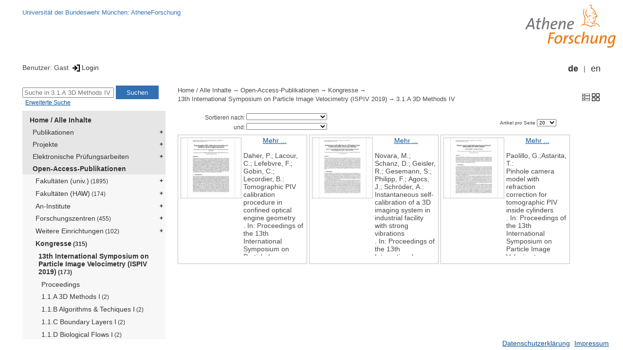

--- FILE ---
content_type: text/html; encoding=utf-8; charset=utf-8
request_url: https://athene-forschung.unibw.de/129156
body_size: 3968
content:
<!--
<Copyright>(C) since 2007, Technical University of Munich (TUM) and mediaTUM authors</Copyright>
<SPDX-License-Identifier>
  <AGPL-3 class="0-or-later"></AGPL-3>
</SPDX-License-Identifier>--><!DOCTYPE html PUBLIC "-//W3C//DTD XHTML 1.0 Transitional//EN" "DTD/xhtml1-transitional.dtd">

<html xmlns="http://www.w3.org/1999/xhtml">
  <head>
    <meta http-equiv="Content-Type" content="text/html; charset=UTF-8"/>
    <meta http-equiv="expires" content="43200"/>
    <!-- This website is powered by mediatum-->
    <!-- mediatum is a free open source multimedia content repository-->
    <title>mediaTUM - Medien- und Publikationsserver</title>
    <meta name="generator" content="mediatum - a multimedia content repository"/>
    <link rel="icon" type="image/vnd.microsoft.icon" href="/favicon.ico"/>
    <link rel="apple-touch-icon" sizes="57x57" href="/apple-touch-icon-57x57.png"/>
    <link rel="apple-touch-icon" sizes="60x60" href="/apple-touch-icon-60x60.png"/>
    <link rel="apple-touch-icon" sizes="72x72" href="/apple-touch-icon-72x72.png"/>
    <link rel="apple-touch-icon" sizes="76x76" href="/apple-touch-icon-76x76.png"/>
    <link rel="apple-touch-icon" sizes="114x114" href="/apple-touch-icon-114x114.png"/>
    <link rel="apple-touch-icon" sizes="120x120" href="/apple-touch-icon-120x120.png"/>
    <link rel="apple-touch-icon" sizes="144x144" href="/apple-touch-icon-144x144.png"/>
    <link rel="apple-touch-icon" sizes="152x152" href="/apple-touch-icon-152x152.png"/>
    <link rel="apple-touch-icon" sizes="180x180" href="/apple-touch-icon-180x180.png"/>
    <link rel="icon" type="image/png" href="/favicon-32x32.png" sizes="32x32"/>
    <link rel="icon" type="image/png" href="/favicon-194x194.png" sizes="194x194"/>
    <link rel="icon" type="image/png" href="/favicon-96x96.png" sizes="96x96"/>
    <link rel="icon" type="image/png" href="/android-chrome-192x192.png" sizes="192x192"/>
    <link rel="icon" type="image/png" href="/favicon-16x16.png" sizes="16x16"/>
    <meta name="msapplication-TileColor" content="#ffffff"/>
    <meta name="msapplication-TileImage" content="/mstile-144x144.png"/>
    <meta name="theme-color" content="#ffffff"/>
    <link rel="stylesheet" href="/static/css/mediatum.css"/>
    <script src="/static/js/mediatum.js"></script>
    <script src="/static/js/jquery-1.12.4.js"></script>
    <script type="text/javascript" language="javascript">function change_size(){
var searchform = $('#search-form').height();
var cheight = $('#portal-column-content').height()+12;
$('#frame-tree').height(cheight-searchform);
}
$(window).resize(function() {
change_size();
});
    </script>

  </head>
  <body onload="change_size();">
    <div id="visual-portal-wrapper"><!--
<Copyright>(C) since 2007, Technical University of Munich (TUM) and mediaTUM authors</Copyright>
<SPDX-License-Identifier>
  <AGPL-3 class="0-or-later"></AGPL-3>
</SPDX-License-Identifier>-->
<div id="portal-top">
  <div class="header header-left"><a href="https://www.unibw.de">Universität der Bundeswehr München: AtheneForschung</a>
  </div>
  <div class="header header-right"><a href="/"><img src="/static/img/athene-forschung.jpg" alt="Logo" width="200" height="92" align="right"/></a>
  </div>
</div>
<div id="portal-personaltools">Benutzer: Gast
<a href="/login" title="Login" class="mediatum-link-mediatum">&nbsp;<img border="0" height="16" src="/static/img/login.svg"/>Login</a>
  <div id="language_switch">
    <ul>
      <li><a href="/129156?id=129156&amp;change_language=de" class="selected_language mediatum-link-mediatum">de</a>
      </li>
      <li><a href="/129156?id=129156&amp;change_language=en" class="mediatum-link-mediatum">en</a>
      </li>
    </ul>
  </div>
</div>
      <div id="content-wrapper">
        <div id="mediatum_portal_navtree"><!--
<Copyright>(C) since 2007, Technical University of Munich (TUM) and mediaTUM authors</Copyright>
<SPDX-License-Identifier>
  <AGPL-3 class="0-or-later"></AGPL-3>
</SPDX-License-Identifier>-->
<div id="search-form" class="portlet"><span>
    <form id="search-box" name="search" action="/">
      <input id="search-field" placeholder="Suche in 3.1.A 3D Methods IV" name="query"/>
      <input id="search-button" value="Suchen" title="Suche starten" type="submit"/>
      <input type="hidden" name="srcnodeid" value="129156"/>
      <input type="hidden" name="id" value="129156"/>
    </form></span><a id="advancedsearchlink" href="/129156?searchmode=extended" class="mediatum-link-mediatum">Erweiterte Suche</a>
</div><!--
<Copyright>(C) since 2007, Technical University of Munich (TUM) and mediaTUM authors</Copyright>
<SPDX-License-Identifier>
  <AGPL-3 class="0-or-later"></AGPL-3>
</SPDX-License-Identifier>-->
<div id="frame-tree" class="portlet">
  <nav class="mediatum_portal_tree_subnav">
    <ul id="navigationlist">
      <li class="lv0">
        <div style="padding-left: 0px" class="mediatum_portal_tree_link"><a href="/85049" class="mediatum_portal_tree_active mediatum_portal_tree_subnav_link mediatum-link-mediatum mediatum_portal_tree_has_submenu">Home / Alle Inhalte</a>
        </div>
      </li>
      <li class="lv0">
        <div style="padding-left: 6px" class="mediatum_portal_tree_link"><a href="/91290" class="mediatum_portal_tree_subnav_link mediatum-link-mediatum mediatum_portal_tree_has_submenu">Publikationen</a>
        </div>
      </li>
      <li class="lv0">
        <div style="padding-left: 6px" class="mediatum_portal_tree_link"><a href="/92182" class="mediatum_portal_tree_subnav_link mediatum-link-mediatum mediatum_portal_tree_has_submenu">Projekte</a>
        </div>
      </li>
      <li class="lv0">
        <div style="padding-left: 6px" class="mediatum_portal_tree_link"><a href="/116101" class="mediatum_portal_tree_subnav_link mediatum-link-mediatum mediatum_portal_tree_has_submenu">Elektronische Prüfungsarbeiten</a>
        </div>
      </li>
      <li class="lv0">
        <div style="padding-left: 6px" class="mediatum_portal_tree_link"><a href="/89386" class="mediatum_portal_tree_active mediatum_portal_tree_subnav_link mediatum-link-mediatum mediatum_portal_tree_has_submenu">Open-Access-Publikationen</a>
        </div>
      </li>
      <li class="lv2">
        <div style="padding-left: 12px" class="mediatum_portal_tree_link"><a href="/131388" class="mediatum_portal_tree_subnav_link mediatum-link-mediatum mediatum_portal_tree_has_submenu">Fakultäten (univ.)<small> (1895)</small></a>
        </div>
      </li>
      <li class="lv2">
        <div style="padding-left: 12px" class="mediatum_portal_tree_link"><a href="/131389" class="mediatum_portal_tree_subnav_link mediatum-link-mediatum mediatum_portal_tree_has_submenu">Fakultäten (HAW)<small> (174)</small></a>
        </div>
      </li>
      <li class="lv2">
        <div style="padding-left: 12px" class="mediatum_portal_tree_link"><a href="/143992" class="mediatum_portal_tree_subnav_link mediatum-link-mediatum mediatum_portal_tree_has_submenu">An-Institute</a>
        </div>
      </li>
      <li class="lv2">
        <div style="padding-left: 12px" class="mediatum_portal_tree_link"><a href="/131393" class="mediatum_portal_tree_subnav_link mediatum-link-mediatum mediatum_portal_tree_has_submenu">Forschungszentren<small> (455)</small></a>
        </div>
      </li>
      <li class="lv2">
        <div style="padding-left: 12px" class="mediatum_portal_tree_link"><a href="/115030" class="mediatum_portal_tree_subnav_link mediatum-link-mediatum mediatum_portal_tree_has_submenu">Weitere Einrichtungen<small> (102)</small></a>
        </div>
      </li>
      <li class="lv2">
        <div style="padding-left: 12px" class="mediatum_portal_tree_link"><a href="/123826" class="mediatum_portal_tree_active mediatum_portal_tree_subnav_link mediatum-link-mediatum mediatum_portal_tree_has_submenu">Kongresse<small> (315)</small></a>
        </div>
      </li>
      <li class="lv2">
        <div style="padding-left: 18px" class="mediatum_portal_tree_link"><a href="/128737" class="mediatum_portal_tree_active mediatum_portal_tree_subnav_link mediatum-link-mediatum mediatum_portal_tree_has_submenu">13th International Symposium on Particle Image Velocimetry (ISPIV 2019)<small> (173)</small></a>
        </div>
      </li>
      <li class="lv2">
        <div style="padding-left: 24px" class="mediatum_portal_tree_link"><a href="/129172" class="mediatum_portal_tree_subnav_link mediatum-link-mediatum">Proceedings</a>
        </div>
      </li>
      <li class="lv2">
        <div style="padding-left: 24px" class="mediatum_portal_tree_link"><a href="/128764" class="mediatum_portal_tree_subnav_link mediatum-link-mediatum">1.1.A 3D Methods I<small> (2)</small></a>
        </div>
      </li>
      <li class="lv2">
        <div style="padding-left: 24px" class="mediatum_portal_tree_link"><a href="/128763" class="mediatum_portal_tree_subnav_link mediatum-link-mediatum">1.1.B Algorithms & Techiques I<small> (2)</small></a>
        </div>
      </li>
      <li class="lv2">
        <div style="padding-left: 24px" class="mediatum_portal_tree_link"><a href="/128762" class="mediatum_portal_tree_subnav_link mediatum-link-mediatum">1.1.C Boundary Layers I<small> (2)</small></a>
        </div>
      </li>
      <li class="lv2">
        <div style="padding-left: 24px" class="mediatum_portal_tree_link"><a href="/128761" class="mediatum_portal_tree_subnav_link mediatum-link-mediatum">1.1.D Biological Flows I<small> (2)</small></a>
        </div>
      </li>
      <li class="lv2">
        <div style="padding-left: 24px" class="mediatum_portal_tree_link"><a href="/128760" class="mediatum_portal_tree_subnav_link mediatum-link-mediatum">1.2.A 3D Methods II<small> (5)</small></a>
        </div>
      </li>
      <li class="lv2">
        <div style="padding-left: 24px" class="mediatum_portal_tree_link"><a href="/128759" class="mediatum_portal_tree_subnav_link mediatum-link-mediatum">1.2.B Algorithms & Techniques II<small> (5)</small></a>
        </div>
      </li>
      <li class="lv2">
        <div style="padding-left: 24px" class="mediatum_portal_tree_link"><a href="/128758" class="mediatum_portal_tree_subnav_link mediatum-link-mediatum">1.2.C Boundary Layers II<small> (5)</small></a>
        </div>
      </li>
      <li class="lv2">
        <div style="padding-left: 24px" class="mediatum_portal_tree_link"><a href="/128757" class="mediatum_portal_tree_subnav_link mediatum-link-mediatum">1.2.D Biological Flows II<small> (5)</small></a>
        </div>
      </li>
      <li class="lv2">
        <div style="padding-left: 24px" class="mediatum_portal_tree_link"><a href="/128756" class="mediatum_portal_tree_subnav_link mediatum-link-mediatum">1.3.A 3D Applications I<small> (6)</small></a>
        </div>
      </li>
      <li class="lv2">
        <div style="padding-left: 24px" class="mediatum_portal_tree_link"><a href="/128755" class="mediatum_portal_tree_subnav_link mediatum-link-mediatum">1.3.B Uncertainty Quantification <small> (6)</small></a>
        </div>
      </li>
      <li class="lv2">
        <div style="padding-left: 24px" class="mediatum_portal_tree_link"><a href="/128754" class="mediatum_portal_tree_subnav_link mediatum-link-mediatum">1.3.C Aerodynamics<small> (6)</small></a>
        </div>
      </li>
      <li class="lv2">
        <div style="padding-left: 24px" class="mediatum_portal_tree_link"><a href="/128753" class="mediatum_portal_tree_subnav_link mediatum-link-mediatum">1.3.D Convection & Heat<small> (6)</small></a>
        </div>
      </li>
      <li class="lv2">
        <div style="padding-left: 24px" class="mediatum_portal_tree_link"><a href="/128752" class="mediatum_portal_tree_subnav_link mediatum-link-mediatum">1.4.A 3D Applications II<small> (6)</small></a>
        </div>
      </li>
      <li class="lv2">
        <div style="padding-left: 24px" class="mediatum_portal_tree_link"><a href="/128751" class="mediatum_portal_tree_subnav_link mediatum-link-mediatum">1.4.B Post-processing<small> (5)</small></a>
        </div>
      </li>
      <li class="lv2">
        <div style="padding-left: 24px" class="mediatum_portal_tree_link"><a href="/128790" class="mediatum_portal_tree_subnav_link mediatum-link-mediatum">1.4.C Flexible Wings<small> (6)</small></a>
        </div>
      </li>
      <li class="lv2">
        <div style="padding-left: 24px" class="mediatum_portal_tree_link"><a href="/128776" class="mediatum_portal_tree_subnav_link mediatum-link-mediatum">1.4.D Enignes & Combustion<small> (6)</small></a>
        </div>
      </li>
      <li class="lv2">
        <div style="padding-left: 24px" class="mediatum_portal_tree_link"><a href="/128750" class="mediatum_portal_tree_subnav_link mediatum-link-mediatum">2.1.A 3D Applications III<small> (3)</small></a>
        </div>
      </li>
      <li class="lv2">
        <div style="padding-left: 24px" class="mediatum_portal_tree_link"><a href="/128749" class="mediatum_portal_tree_subnav_link mediatum-link-mediatum">2.1.B Deep Learning & Data Assimilation I<small> (3)</small></a>
        </div>
      </li>
      <li class="lv2">
        <div style="padding-left: 24px" class="mediatum_portal_tree_link"><a href="/128748" class="mediatum_portal_tree_subnav_link mediatum-link-mediatum">2.1.C Transition<small> (3)</small></a>
        </div>
      </li>
      <li class="lv2">
        <div style="padding-left: 24px" class="mediatum_portal_tree_link"><a href="/128747" class="mediatum_portal_tree_subnav_link mediatum-link-mediatum">2.1.D Micro Flows<small> (3)</small></a>
        </div>
      </li>
      <li class="lv2">
        <div style="padding-left: 24px" class="mediatum_portal_tree_link"><a href="/128746" class="mediatum_portal_tree_subnav_link mediatum-link-mediatum">2.2.A Seeding<small> (5)</small></a>
        </div>
      </li>
      <li class="lv2">
        <div style="padding-left: 24px" class="mediatum_portal_tree_link"><a href="/128745" class="mediatum_portal_tree_subnav_link mediatum-link-mediatum">2.2.B Deep Learning & Data Assimilation II<small> (4)</small></a>
        </div>
      </li>
      <li class="lv2">
        <div style="padding-left: 24px" class="mediatum_portal_tree_link"><a href="/128744" class="mediatum_portal_tree_subnav_link mediatum-link-mediatum">2.2.C Flow Control I<small> (5)</small></a>
        </div>
      </li>
      <li class="lv2">
        <div style="padding-left: 24px" class="mediatum_portal_tree_link"><a href="/128743" class="mediatum_portal_tree_subnav_link mediatum-link-mediatum">2.2.D Echo PIV<small> (5)</small></a>
        </div>
      </li>
      <li class="lv2">
        <div style="padding-left: 24px" class="mediatum_portal_tree_link"><a href="/128742" class="mediatum_portal_tree_subnav_link mediatum-link-mediatum">2.3.A 3D Methods III<small> (3)</small></a>
        </div>
      </li>
      <li class="lv2">
        <div style="padding-left: 24px" class="mediatum_portal_tree_link"><a href="/128741" class="mediatum_portal_tree_subnav_link mediatum-link-mediatum">2.3.B Deep Learning & Data Assimilation III<small> (3)</small></a>
        </div>
      </li>
      <li class="lv2">
        <div style="padding-left: 24px" class="mediatum_portal_tree_link"><a href="/128740" class="mediatum_portal_tree_subnav_link mediatum-link-mediatum">2.3.C Flow Control I<small> (3)</small></a>
        </div>
      </li>
      <li class="lv2">
        <div style="padding-left: 24px" class="mediatum_portal_tree_link"><a href="/128739" class="mediatum_portal_tree_subnav_link mediatum-link-mediatum">2.3.D Transport & Mixing<small> (3)</small></a>
        </div>
      </li>
      <li class="lv2">
        <div style="padding-left: 24px" class="mediatum_portal_tree_link_current"><a href="/129156" class="mediatum_portal_tree_subnav_link mediatum-link-mediatum">3.1.A 3D Methods IV<small> (3)</small></a>
        </div>
      </li>
      <li class="lv2">
        <div style="padding-left: 24px" class="mediatum_portal_tree_link"><a href="/129157" class="mediatum_portal_tree_subnav_link mediatum-link-mediatum">3.1.B Pressure & Force I<small> (3)</small></a>
        </div>
      </li>
      <li class="lv2">
        <div style="padding-left: 24px" class="mediatum_portal_tree_link"><a href="/129158" class="mediatum_portal_tree_subnav_link mediatum-link-mediatum">3.1.C Applications I<small> (3)</small></a>
        </div>
      </li>
      <li class="lv2">
        <div style="padding-left: 24px" class="mediatum_portal_tree_link"><a href="/129159" class="mediatum_portal_tree_subnav_link mediatum-link-mediatum">3.1.D Multiphase Flows I<small> (3)</small></a>
        </div>
      </li>
      <li class="lv2">
        <div style="padding-left: 24px" class="mediatum_portal_tree_link"><a href="/129160" class="mediatum_portal_tree_subnav_link mediatum-link-mediatum">3.2.A 3D Single Camera I<small> (5)</small></a>
        </div>
      </li>
      <li class="lv2">
        <div style="padding-left: 24px" class="mediatum_portal_tree_link"><a href="/129161" class="mediatum_portal_tree_subnav_link mediatum-link-mediatum">3.2.B Pressure & Force II<small> (5)</small></a>
        </div>
      </li>
      <li class="lv2">
        <div style="padding-left: 24px" class="mediatum_portal_tree_link"><a href="/129162" class="mediatum_portal_tree_subnav_link mediatum-link-mediatum">3.2.C Applications II<small> (5)</small></a>
        </div>
      </li>
      <li class="lv2">
        <div style="padding-left: 24px" class="mediatum_portal_tree_link"><a href="/129163" class="mediatum_portal_tree_subnav_link mediatum-link-mediatum">3.2.D Multiphase Flows II<small> (5)</small></a>
        </div>
      </li>
      <li class="lv2">
        <div style="padding-left: 24px" class="mediatum_portal_tree_link"><a href="/129164" class="mediatum_portal_tree_subnav_link mediatum-link-mediatum">3.3.A 3D Single Camera II<small> (3)</small></a>
        </div>
      </li>
      <li class="lv2">
        <div style="padding-left: 24px" class="mediatum_portal_tree_link"><a href="/129165" class="mediatum_portal_tree_subnav_link mediatum-link-mediatum">3.3.B Pressure & Force III<small> (3)</small></a>
        </div>
      </li>
      <li class="lv2">
        <div style="padding-left: 24px" class="mediatum_portal_tree_link"><a href="/129166" class="mediatum_portal_tree_subnav_link mediatum-link-mediatum">3.3.C Applications III<small> (3)</small></a>
        </div>
      </li>
      <li class="lv2">
        <div style="padding-left: 24px" class="mediatum_portal_tree_link"><a href="/129167" class="mediatum_portal_tree_subnav_link mediatum-link-mediatum">3.3.D Jets I<small> (3)</small></a>
        </div>
      </li>
      <li class="lv2">
        <div style="padding-left: 24px" class="mediatum_portal_tree_link"><a href="/129168" class="mediatum_portal_tree_subnav_link mediatum-link-mediatum">3.4.A PTV Methods<small> (3)</small></a>
        </div>
      </li>
      <li class="lv2">
        <div style="padding-left: 24px" class="mediatum_portal_tree_link"><a href="/129169" class="mediatum_portal_tree_subnav_link mediatum-link-mediatum">3.4.B Pressure & Force IV<small> (3)</small></a>
        </div>
      </li>
      <li class="lv2">
        <div style="padding-left: 24px" class="mediatum_portal_tree_link"><a href="/129170" class="mediatum_portal_tree_subnav_link mediatum-link-mediatum">3.4.C Applications IV<small> (3)</small></a>
        </div>
      </li>
      <li class="lv2">
        <div style="padding-left: 24px" class="mediatum_portal_tree_link"><a href="/129171" class="mediatum_portal_tree_subnav_link mediatum-link-mediatum">3.4.D Jets II<small> (2)</small></a>
        </div>
      </li>
      <li class="lv2">
        <div style="padding-left: 18px" class="mediatum_portal_tree_link"><a href="/123970" class="mediatum_portal_tree_subnav_link mediatum-link-mediatum mediatum_portal_tree_has_submenu">5th International Conference on Experimental Fluid Mechanics 2018 Munich<small> (142)</small></a>
        </div>
      </li>
      <li class="lv2">
        <div style="padding-left: 12px" class="mediatum_portal_tree_link"><a href="/122337" class="mediatum_portal_tree_subnav_link mediatum-link-mediatum">Preprints<small> (33)</small></a>
        </div>
      </li>
      <li class="lv2">
        <div style="padding-left: 12px" class="mediatum_portal_tree_link"><a href="/130650" class="mediatum_portal_tree_subnav_link mediatum-link-mediatum">inside.unibw<small> (37)</small></a>
        </div>
      </li>
      <li class="lv0">
        <div style="padding-left: 6px" class="mediatum_portal_tree_link"><a href="/127424" class="mediatum_portal_tree_subnav_link mediatum-link-mediatum mediatum_portal_tree_has_submenu">Patente</a>
        </div>
      </li>
      <li class="lv0">
        <div style="padding-left: 6px" class="mediatum_portal_tree_link"><a href="/116115" class="mediatum_portal_tree_subnav_link mediatum-link-mediatum">Forschungsprofile</a>
        </div>
      </li>
      <li class="lv0">
        <div style="padding-left: 6px" class="mediatum_portal_tree_link"><a href="/125889" class="mediatum_portal_tree_subnav_link mediatum-link-mediatum mediatum_portal_tree_has_submenu">Videos für die UniBw M-Webseite</a>
        </div>
      </li>
      <li class="lv0">
        <div style="padding-left: 6px" class="mediatum_portal_tree_link"><a href="/86316" class="mediatum_portal_tree_subnav_link mediatum-link-mediatum">Digitalisierte Medien</a>
        </div>
      </li>
      <li class="lv0">
        <div style="padding-left: 6px" class="mediatum_portal_tree_link"><a href="/89057" class="mediatum_portal_tree_subnav_link mediatum-link-mediatum mediatum_portal_tree_has_submenu">AG E-Learning</a>
        </div>
      </li>
      <li class="lv0">
        <div style="padding-left: 6px" class="mediatum_portal_tree_link"><a href="/90993" class="mediatum_portal_tree_subnav_link mediatum-link-mediatum mediatum_portal_tree_has_submenu">Materialien der Universitätsbibliothek</a>
        </div>
      </li>
    </ul>
  </nav>
</div>
        </div>
        <div id="portal-column-content"><!--
<Copyright>(C) since 2007, Technical University of Munich (TUM) and mediaTUM authors</Copyright>
<SPDX-License-Identifier>
  <AGPL-3 class="0-or-later"></AGPL-3>
</SPDX-License-Identifier>-->
<div id="portal-breadcrumbs">
  <div style="text-align:right; float:right">
    <p><a href="/129156?nodes_per_page=20&amp;liststyle=list" title="Listen-Ansicht mit Thumbnail" class="view_switch mediatum-link-mediatum"><img src="/static/img/stylelist.svg" class="mediatum-icon-small"/></a><a href="/129156?nodes_per_page=20&amp;liststyle=thumbnail" title="thumb_view" class="view_switch mediatum-link-mediatum"><img src="/static/img/thumb.svg" class="mediatum-icon-small"/></a>
    </p>
  </div>
  <div class="mediatum-content-nav-path"><a href="/85049" class="breadcrumb-delimiter mediatum-link-mediatum">Home / Alle Inhalte</a><a href="/89386" class="breadcrumb-delimiter mediatum-link-mediatum">Open-Access-Publikationen</a><a href="/123826" class="breadcrumb-delimiter mediatum-link-mediatum">Kongresse</a><a href="/128737" class="breadcrumb-delimiter mediatum-link-mediatum">13th International Symposium on Particle Image Velocimetry (ISPIV 2019)</a><a href="/129156" class="mediatum-link-mediatum">3.1.A 3D Methods IV</a>
  </div>
</div>
<!-- generated from jade-->
<!--
<Copyright>(C) since 2007, Technical University of Munich (TUM) and mediaTUM authors</Copyright>
<SPDX-License-Identifier>
  <AGPL-3 class="0-or-later"></AGPL-3>
</SPDX-License-Identifier>-->
<div id="portal-pages">
  <div class="mediatum-content-nav-list">
    <div class="mediatum-content-nav-1">
      <form>
        <input type="hidden" name="id" value="129156"/>
        <div class="mediatum-content-nav-sort">
          <div class="mediatum-content-nav-sort-field">
            <div class="mediatum-content-nav-sort-field-label"><small>Sortieren nach:</small>
            </div>
            <div class="mediatum-content-nav-sort-select">
              <select name="sortfield0" style="font-size: 9px" onchange="submit()">
                <option value="">
                </option>
                <option value="authors">Autoren
                </option>
                <option value="-authors">Autoren (absteigend)
                </option>
                <option value="research_hub01">Forschungszentren01
                </option>
                <option value="-research_hub01">Forschungszentren01 (absteigend)
                </option>
                <option value="title">Titel
                </option>
                <option value="-title">Titel (absteigend)
                </option>
                <option value="typ">Dokumenttyp
                </option>
                <option value="-typ">Dokumenttyp (absteigend)
                </option>
                <option value="year">Jahr
                </option>
                <option value="-year">Jahr (absteigend)
                </option>
              </select>
            </div>
          </div>
          <div class="mediatum-content-nav-sort-field">
            <div class="mediatum-content-nav-sort-field-label"><small>und:</small>
            </div>
            <div class="mediatum-content-nav-sort-select">
              <select name="sortfield1" style="font-size: 9px" onchange="submit()">
                <option value="" selected="selected">
                </option>
                <option value="authors">Autoren
                </option>
                <option value="-authors">Autoren (absteigend)
                </option>
                <option value="research_hub01">Forschungszentren01
                </option>
                <option value="-research_hub01">Forschungszentren01 (absteigend)
                </option>
                <option value="title">Titel
                </option>
                <option value="-title">Titel (absteigend)
                </option>
                <option value="typ">Dokumenttyp
                </option>
                <option value="-typ">Dokumenttyp (absteigend)
                </option>
                <option value="year">Jahr
                </option>
                <option value="-year">Jahr (absteigend)
                </option>
              </select>
            </div>
          </div>
        </div>
      </form>
    </div>
    <div class="mediatum-content-nav-2"><!--
<Copyright>(C) since 2007, Technical University of Munich (TUM) and mediaTUM authors</Copyright>
<SPDX-License-Identifier>
  <AGPL-3 class="0-or-later"></AGPL-3>
</SPDX-License-Identifier>-->
<div id="list-page-nav">
</div>
<!-- generated from jade-->
    </div>
    <div class="mediatum-content-nav-3">
<div>
  <label style="font-size:10px;">Artikel pro Seite
  </label>
  <select name="nodes_per_page" onchange="insertParameter(name, this.value)" style="font-size:10px;">
    <option value="20" selected="selected">20
    </option>
    <option value="50">50
    </option>
    <option value="100">100
    </option>
  </select>
</div>
    </div>
  </div>
</div>
<!-- generated from jade--><div id="nodes"><!--
<Copyright>(C) since 2007, Technical University of Munich (TUM) and mediaTUM authors</Copyright>
<SPDX-License-Identifier>
  <AGPL-3 class="0-or-later"></AGPL-3>
</SPDX-License-Identifier>-->
<div class="preview">
  <div class="mediatum-stylethumb-div-img"><a href="/129156?show_id=129318"><img src="/thumbnail/129318" border="0" class="thumbnail"/></a>
  </div>
  <div class="mediatum-stylethumb-div-p"><a href="/129156?show_id=129318" class="mediatum-link-internal">Mehr ...</a>
    <p class="mediatum-stylethumb-p"><span class="author">Daher, P.; Lacour, C.; Lefebvre, F.; Gobin, C.; Lecordier, B.:</span><br/>Tomographic PIV calibration procedure in confined optical engine geometry<br/>. In: Proceedings of the 13th International Symposium on Particle Image Velocimetry,<br/> 2019<br/><br /><b>Konferenzbeitrag / Conference Paper</b>
    </p>
  </div>
</div>
<div class="preview">
  <div class="mediatum-stylethumb-div-img"><a href="/129156?show_id=129150"><img src="/thumbnail/129150" border="0" class="thumbnail"/></a>
  </div>
  <div class="mediatum-stylethumb-div-p"><a href="/129156?show_id=129150" class="mediatum-link-internal">Mehr ...</a>
    <p class="mediatum-stylethumb-p"><span class="author">Novara, M.; Schanz, D.; Geisler, R.; Gesemann, S.; Philipp, F.; Agocs, J.; Schröder, A.:</span><br/>Instantaneous self-calibration of a 3D imaging system in industrial facility with strong vibrations<br/>. In: Proceedings of the 13th International Symposium on Particle Image Velocimetry,<br/> 2019<br/><br /><b>Konferenzbeitrag / Conference Paper</b>
    </p>
  </div>
</div>
<div class="preview">
  <div class="mediatum-stylethumb-div-img"><a href="/129156?show_id=128873"><img src="/thumbnail/128873" border="0" class="thumbnail"/></a>
  </div>
  <div class="mediatum-stylethumb-div-p"><a href="/129156?show_id=128873" class="mediatum-link-internal">Mehr ...</a>
    <p class="mediatum-stylethumb-p"><span class="author">Paolillo, G.;Astarita, T.:</span><br/>Pinhole camera model with refraction correction for tomographic PIV inside cylinders<br/>. In: Proceedings of the 13th International Symposium on Particle Image Velocimetry,<br/> 2019<br/><br /><b>Konferenzbeitrag / Conference Paper</b>
    </p>
  </div>
</div>
<div class="break"></div></div><br/><!--
<Copyright>(C) since 2007, Technical University of Munich (TUM) and mediaTUM authors</Copyright>
<SPDX-License-Identifier>
  <AGPL-3 class="0-or-later"></AGPL-3>
</SPDX-License-Identifier>-->
<div id="portal-pages">
  <div class="mediatum-content-nav-list">
    <div class="mediatum-content-nav-1">
    </div>
    <div class="mediatum-content-nav-2"><!--
<Copyright>(C) since 2007, Technical University of Munich (TUM) and mediaTUM authors</Copyright>
<SPDX-License-Identifier>
  <AGPL-3 class="0-or-later"></AGPL-3>
</SPDX-License-Identifier>-->
<div id="list-page-nav">
</div>
<!-- generated from jade-->
    </div>
    <div class="mediatum-content-nav-3">
    </div>
  </div>
</div>
<!-- generated from jade-->
        </div>
        <div style="clear:both;"></div>
      </div>
      <div style="clear:both"></div><!--
<Copyright>(C) since 2007, Technical University of Munich (TUM) and mediaTUM authors</Copyright>
<SPDX-License-Identifier>
  <AGPL-3 class="0-or-later"></AGPL-3>
</SPDX-License-Identifier>-->
<div id="footer"><span class="footer_left"></span><span class="footer_right"><a href="https://www.unibw.de/home/footer/datenschutzerklaerung" class="customcontent mediatum-link-external">Datenschutzerklärung</a><a href="https://www.unibw.de/home/footer/impressum" class="customcontent mediatum-link-external">Impressum</a></span>
</div>
    </div>
  </body>
</html>